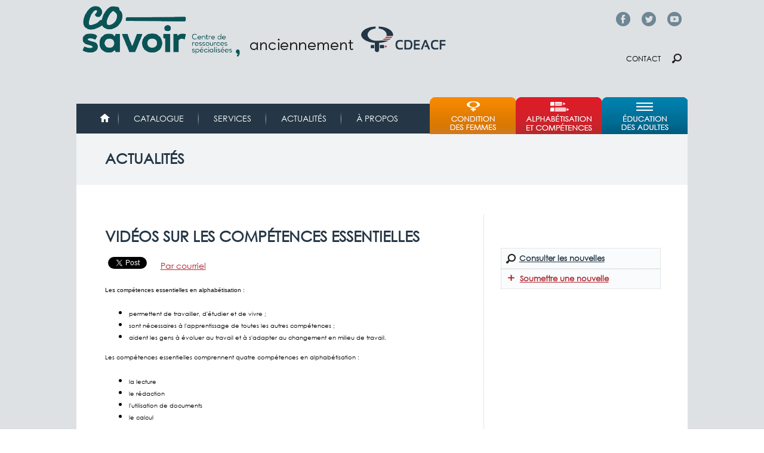

--- FILE ---
content_type: text/html; charset=utf-8
request_url: https://cdeacf.ca/actualite/2011/04/02/videos-competences-essentielles
body_size: 9057
content:
<!DOCTYPE html>
<!--[if lt IE 7]><html class="lt-ie9 lt-ie8 lt-ie7" lang="fr" dir="ltr"><![endif]-->
<!--[if IE 7]><html class="lt-ie9 lt-ie8" lang="fr" dir="ltr"><![endif]-->
<!--[if IE 8]><html class="lt-ie9" lang="fr" dir="ltr"><![endif]-->
<!--[if gt IE 8]><!--><html lang="fr" dir="ltr"><!--<![endif]-->
<head>
<link href='http://fonts.googleapis.com/css?family=Didact+Gothic' rel='stylesheet' type='text/css'>
<link href='https://fonts.googleapis.com/css?family=Muli' rel='stylesheet' type='text/css'>
<meta charset="utf-8" />
<link rel="shortcut icon" href="https://cdeacf.ca/sites/all/themes/custom/cdeacf2013/favicon.ico" type="image/vnd.microsoft.icon" />
<meta name="viewport" content="width=device-width, initial-scale=1" />
<meta name="description" content="Les compétences essentielles en alphabétisation : permettent de travailler, d&#039;étudier et de vivre ; sont nécessaires à l&#039;apprentissage de toutes les autres compétences ; aident les gens à évoluer au travail et à s&#039;adapter au changement en milieu de travail. Les compétences essentielles comprennent quatre compétences en alphabétisation : la lecture  le rédaction  l&#039;utilisation" />
<meta name="MobileOptimized" content="width" />
<meta name="HandheldFriendly" content="true" />
<meta name="apple-mobile-web-app-capable" content="yes" />
<meta name="generator" content="Drupal 7 (https://www.drupal.org)" />
<link rel="canonical" href="https://cdeacf.ca/actualite/2011/04/02/videos-competences-essentielles" />
<link rel="shortlink" href="https://cdeacf.ca/node/161825" />
<meta property="og:site_name" content="CDÉACF" />
<meta property="og:type" content="article" />
<meta property="og:url" content="https://cdeacf.ca/actualite/2011/04/02/videos-competences-essentielles" />
<meta property="og:title" content="Vidéos sur les compétences essentielles" />
<meta property="og:description" content="Les compétences essentielles en alphabétisation : permettent de travailler, d&#039;étudier et de vivre ; sont nécessaires à l&#039;apprentissage de toutes les autres compétences ; aident les gens à évoluer au travail et à s&#039;adapter au changement en milieu de travail. Les compétences essentielles comprennent quatre compétences en alphabétisation : la lecture  le rédaction  l&#039;utilisation de documents  le calcul  Et cinq autres compétences : l&#039;informatique  la capacité de raisonnement  la communication orale  le travail d&#039;équipe   la formation continue." />
<meta property="og:updated_time" content="2011-04-02T14:47:13-04:00" />
<meta property="article:published_time" content="2011-04-02T14:47:13-04:00" />
<meta property="article:modified_time" content="2011-04-02T14:47:13-04:00" />
<title>Vidéos sur les compétences essentielles | CDÉACF</title>
<style type="text/css" media="all">
@import url("https://cdeacf.ca/modules/system/system.base.css?t6pszj");
@import url("https://cdeacf.ca/modules/system/system.menus.css?t6pszj");
@import url("https://cdeacf.ca/modules/system/system.messages.css?t6pszj");
@import url("https://cdeacf.ca/modules/system/system.theme.css?t6pszj");
@import url("https://cdeacf.ca/sites/all/modules/contrib/blazy/css/blazy.css?t6pszj");
@import url("https://cdeacf.ca/sites/all/modules/contrib/blazy/css/components/blazy.filter.css?t6pszj");
@import url("https://cdeacf.ca/sites/all/modules/contrib/blazy/css/components/blazy.ratio.css?t6pszj");
@import url("https://cdeacf.ca/sites/all/modules/contrib/blazy/css/components/blazy.loading.css?t6pszj");
@import url("https://cdeacf.ca/modules/field/theme/field.css?t6pszj");
@import url("https://cdeacf.ca/modules/node/node.css?t6pszj");
@import url("https://cdeacf.ca/modules/search/search.css?t6pszj");
@import url("https://cdeacf.ca/modules/user/user.css?t6pszj");
@import url("https://cdeacf.ca/sites/all/modules/contrib/calendar/css/calendar_multiday.css?t6pszj");
@import url("https://cdeacf.ca/sites/all/modules/contrib/views/css/views.css?t6pszj");
@import url("https://cdeacf.ca/sites/all/modules/contrib/colorbox/styles/default/colorbox_style.css?t6pszj");
@import url("https://cdeacf.ca/sites/all/modules/contrib/ctools/css/ctools.css?t6pszj");
@import url("https://cdeacf.ca/sites/all/modules/contrib/lightbox2/css/lightbox.css?t6pszj");
@import url("https://cdeacf.ca/sites/all/modules/contrib/panels/css/panels.css?t6pszj");
@import url("https://cdeacf.ca/sites/all/modules/contrib/print/print_ui/css/print_ui.theme.css?t6pszj");
@import url("https://cdeacf.ca/sites/all/modules/contrib/responsive_menus/styles/meanMenu/meanmenu.min.css?t6pszj");
</style>
<style type="text/css" media="screen">
@import url("https://cdeacf.ca/sites/all/themes/contrib/adaptivetheme/at_core/css/at.layout.css?t6pszj");
@import url("https://cdeacf.ca/sites/all/themes/custom/cdeacf2013/css/global.base.css?t6pszj");
@import url("https://cdeacf.ca/sites/all/themes/custom/cdeacf2013/css/global.styles.css?t6pszj");
</style>
<style type="text/css" media="print">
@import url("https://cdeacf.ca/sites/all/themes/custom/cdeacf2013/css/print.css?t6pszj");
</style>
<link type="text/css" rel="stylesheet" href="https://cdeacf.ca/sites/default/files/adaptivetheme/cdeacf2013_files/cdeacf2013.responsive.layout.css?t6pszj" media="only screen" />
<link type="text/css" rel="stylesheet" href="https://cdeacf.ca/sites/all/themes/custom/cdeacf2013/css/responsive.custom.css?t6pszj" media="only screen" />
<link type="text/css" rel="stylesheet" href="https://cdeacf.ca/sites/all/themes/custom/cdeacf2013/css/responsive.smartphone.portrait.css?t6pszj" media="only screen and (max-width:318px)" />
<link type="text/css" rel="stylesheet" href="https://cdeacf.ca/sites/all/themes/custom/cdeacf2013/css/responsive.smartphone.landscape.css?t6pszj" media="only screen and (min-width:319px) and (max-width:480px)" />
<link type="text/css" rel="stylesheet" href="https://cdeacf.ca/sites/all/themes/custom/cdeacf2013/css/responsive.tablet.portrait.css?t6pszj" media="only screen and (min-width:481px) and (max-width:768px)" />
<link type="text/css" rel="stylesheet" href="https://cdeacf.ca/sites/all/themes/custom/cdeacf2013/css/responsive.tablet.landscape.css?t6pszj" media="only screen and (min-width:769px) and (max-width:1024px)" />
<link type="text/css" rel="stylesheet" href="https://cdeacf.ca/sites/all/themes/custom/cdeacf2013/css/responsive.desktop.css?t6pszj" media="only screen and (min-width:1025px)" />

<!--[if lt IE 9]>
<style type="text/css" media="screen">
@import url("https://cdeacf.ca/sites/default/files/adaptivetheme/cdeacf2013_files/cdeacf2013.lt-ie9.layout.css?t6pszj");
</style>
<![endif]-->

<!--[if (lt IE 9)&(!IEMobile 7)]>
<style type="text/css" media="screen">
@import url("https://cdeacf.ca/sites/all/themes/custom/cdeacf2013/css/lt-ie9.css?t6pszj");
</style>
<![endif]-->
<script type="text/javascript" src="//code.jquery.com/jquery-1.12.4.min.js"></script>
<script type="text/javascript">
<!--//--><![CDATA[//><!--
window.jQuery || document.write("<script src='/sites/all/modules/contrib/jquery_update/replace/jquery/1.12/jquery.min.js'>\x3C/script>")
//--><!]]>
</script>
<script type="text/javascript" src="https://cdeacf.ca/sites/default/files/js/js_EVUJldXhRN8CsTFnDjsLwb3q03qxvwM_ElRVMWbfwx4.js"></script>
<script type="text/javascript">
<!--//--><![CDATA[//><!--
(function(i,s,o,g,r,a,m){i["GoogleAnalyticsObject"]=r;i[r]=i[r]||function(){(i[r].q=i[r].q||[]).push(arguments)},i[r].l=1*new Date();a=s.createElement(o),m=s.getElementsByTagName(o)[0];a.async=1;a.src=g;m.parentNode.insertBefore(a,m)})(window,document,"script","https://www.google-analytics.com/analytics.js","ga");ga("create", "UA-6304655-3", {"cookieDomain":".cdeacf.ca"});ga("send", "pageview");
//--><!]]>
</script>
<script type="text/javascript" src="https://cdeacf.ca/sites/default/files/js/js_B3PXfnYw1576-8cw9Fgt3dWLgLZ_9tbyYbuaQSA_f5w.js"></script>
<script type="text/javascript">
<!--//--><![CDATA[//><!--
jQuery.extend(Drupal.settings, {"basePath":"\/","pathPrefix":"","setHasJsCookie":0,"ajaxPageState":{"theme":"cdeacf2013","theme_token":"VbpLvqgF4SwSJAdDubs9uY4FmbyQTzi86xKbAeS0fcg","js":{"sites\/all\/modules\/contrib\/lightbox2\/js\/lightbox.js":1,"\/\/code.jquery.com\/jquery-1.12.4.min.js":1,"0":1,"misc\/jquery-extend-3.4.0.js":1,"misc\/jquery-html-prefilter-3.5.0-backport.js":1,"misc\/jquery.once.js":1,"misc\/drupal.js":1,"sites\/all\/modules\/contrib\/jquery_update\/js\/jquery_browser.js":1,"sites\/all\/libraries\/blazy\/blazy.min.js":1,"sites\/all\/modules\/contrib\/blazy\/js\/dblazy.min.js":1,"sites\/all\/modules\/contrib\/blazy\/js\/bio.min.js":1,"sites\/all\/modules\/contrib\/blazy\/js\/bio.media.min.js":1,"sites\/all\/modules\/contrib\/blazy\/js\/blazy.load.min.js":1,"sites\/all\/modules\/contrib\/jquery_update\/replace\/ui\/external\/jquery.cookie.js":1,"sites\/all\/libraries\/jquery.placeholder\/jquery.placeholder.min.js":1,"misc\/form.js":1,"misc\/form-single-submit.js":1,"sites\/all\/modules\/contrib\/context_breakpoint\/context_breakpoint.js":1,"public:\/\/languages\/fr_--I62pjApNL7ldh-wN_46JezVjGYPAvZ4Act_aQyFvE.js":1,"sites\/all\/libraries\/colorbox\/jquery.colorbox-min.js":1,"sites\/all\/modules\/contrib\/colorbox\/js\/colorbox.js":1,"sites\/all\/modules\/contrib\/colorbox\/styles\/default\/colorbox_style.js":1,"sites\/all\/libraries\/jstorage\/jstorage.min.js":1,"sites\/all\/modules\/contrib\/responsive_menus\/styles\/meanMenu\/jquery.meanmenu.min.js":1,"sites\/all\/modules\/contrib\/responsive_menus\/styles\/meanMenu\/responsive_menus_mean_menu.js":1,"sites\/all\/modules\/contrib\/google_analytics\/googleanalytics.js":1,"1":1,"misc\/collapse.js":1,"sites\/all\/themes\/custom\/cdeacf2013\/scripts\/tweeter.js":1,"sites\/all\/themes\/custom\/cdeacf2013\/scripts\/resizeIframe.js":1,"sites\/all\/modules\/contrib\/field_group\/field_group.js":1,"sites\/all\/modules\/contrib\/jquery_placeholder\/jquery_placeholder_global.js":1},"css":{"modules\/system\/system.base.css":1,"modules\/system\/system.menus.css":1,"modules\/system\/system.messages.css":1,"modules\/system\/system.theme.css":1,"sites\/all\/modules\/contrib\/blazy\/css\/blazy.css":1,"sites\/all\/modules\/contrib\/blazy\/css\/components\/blazy.filter.css":1,"sites\/all\/modules\/contrib\/blazy\/css\/components\/blazy.ratio.css":1,"sites\/all\/modules\/contrib\/blazy\/css\/components\/blazy.loading.css":1,"modules\/field\/theme\/field.css":1,"modules\/node\/node.css":1,"modules\/search\/search.css":1,"modules\/user\/user.css":1,"sites\/all\/modules\/contrib\/calendar\/css\/calendar_multiday.css":1,"sites\/all\/modules\/contrib\/views\/css\/views.css":1,"sites\/all\/modules\/contrib\/colorbox\/styles\/default\/colorbox_style.css":1,"sites\/all\/modules\/contrib\/ctools\/css\/ctools.css":1,"sites\/all\/modules\/contrib\/lightbox2\/css\/lightbox.css":1,"sites\/all\/modules\/contrib\/panels\/css\/panels.css":1,"sites\/all\/modules\/contrib\/print\/print_ui\/css\/print_ui.theme.css":1,"sites\/all\/modules\/contrib\/responsive_menus\/styles\/meanMenu\/meanmenu.min.css":1,"sites\/all\/themes\/contrib\/adaptivetheme\/at_core\/css\/at.layout.css":1,"sites\/all\/themes\/custom\/cdeacf2013\/css\/global.base.css":1,"sites\/all\/themes\/custom\/cdeacf2013\/css\/global.styles.css":1,"sites\/all\/themes\/custom\/cdeacf2013\/css\/print.css":1,"public:\/\/adaptivetheme\/cdeacf2013_files\/cdeacf2013.responsive.layout.css":1,"sites\/all\/themes\/custom\/cdeacf2013\/css\/responsive.custom.css":1,"sites\/all\/themes\/custom\/cdeacf2013\/css\/responsive.smartphone.portrait.css":1,"sites\/all\/themes\/custom\/cdeacf2013\/css\/responsive.smartphone.landscape.css":1,"sites\/all\/themes\/custom\/cdeacf2013\/css\/responsive.tablet.portrait.css":1,"sites\/all\/themes\/custom\/cdeacf2013\/css\/responsive.tablet.landscape.css":1,"sites\/all\/themes\/custom\/cdeacf2013\/css\/responsive.desktop.css":1,"public:\/\/adaptivetheme\/cdeacf2013_files\/cdeacf2013.lt-ie9.layout.css":1,"sites\/all\/themes\/custom\/cdeacf2013\/css\/lt-ie9.css":1}},"colorbox":{"opacity":"0.85","current":"{current} of {total}","previous":"\u00ab Prev","next":"Next \u00bb","close":"Fermer","maxWidth":"98%","maxHeight":"98%","fixed":true,"mobiledetect":true,"mobiledevicewidth":"480px","file_public_path":"\/sites\/default\/files","specificPagesDefaultValue":"admin*\nimagebrowser*\nimg_assist*\nimce*\nnode\/add\/*\nnode\/*\/edit\nprint\/*\nprintpdf\/*\nsystem\/ajax\nsystem\/ajax\/*"},"context_breakpoint":{"settings":{"save_resolution":false,"breakpoints_in_url":false,"admin_disable_reload":false},"contexts":[],"is_admin":false},"lightbox2":{"rtl":"0","file_path":"\/(\\w\\w\/)public:\/","default_image":"\/sites\/all\/modules\/contrib\/lightbox2\/images\/brokenimage.jpg","border_size":10,"font_color":"000","box_color":"fff","top_position":"","overlay_opacity":"0.8","overlay_color":"000","disable_close_click":1,"resize_sequence":0,"resize_speed":400,"fade_in_speed":400,"slide_down_speed":600,"use_alt_layout":0,"disable_resize":0,"disable_zoom":0,"force_show_nav":0,"show_caption":1,"loop_items":0,"node_link_text":"Voir les d\u00e9tails de l\u0026#039;image","node_link_target":0,"image_count":"Image !current sur !total","video_count":"Vid\u00e9o !current sur !total","page_count":"Page !current sur !total","lite_press_x_close":"Appuyez sur \u003Ca href=\u0022#\u0022 onclick=\u0022hideLightbox(); return FALSE;\u0022\u003E\u003Ckbd\u003Ex\u003C\/kbd\u003E\u003C\/a\u003E pour fermer","download_link_text":"","enable_login":false,"enable_contact":false,"keys_close":"c x 27","keys_previous":"p 37","keys_next":"n 39","keys_zoom":"z","keys_play_pause":"32","display_image_size":"original","image_node_sizes":"()","trigger_lightbox_classes":"","trigger_lightbox_group_classes":"","trigger_slideshow_classes":"","trigger_lightframe_classes":"","trigger_lightframe_group_classes":"","custom_class_handler":0,"custom_trigger_classes":"","disable_for_gallery_lists":1,"disable_for_acidfree_gallery_lists":true,"enable_acidfree_videos":true,"slideshow_interval":5000,"slideshow_automatic_start":true,"slideshow_automatic_exit":true,"show_play_pause":true,"pause_on_next_click":false,"pause_on_previous_click":true,"loop_slides":false,"iframe_width":600,"iframe_height":400,"iframe_border":1,"enable_video":0,"useragent":"Mozilla\/5.0 (Macintosh; Intel Mac OS X 10_15_7) AppleWebKit\/537.36 (KHTML, like Gecko) Chrome\/131.0.0.0 Safari\/537.36; ClaudeBot\/1.0; +claudebot@anthropic.com)"},"better_exposed_filters":{"views":{"champs_bloc":{"displays":{"block_image_resume":{"filters":[]},"block_colon_droit":{"filters":[]}}}}},"responsive_menus":[{"selectors":"#block-system-main-menu","container":"body","trigger_txt":"\u003Cspan \/\u003E\u003Cspan \/\u003E\u003Cspan \/\u003E","close_txt":"X","close_size":"18px","position":"right","media_size":"480","show_children":"1","expand_children":"1","expand_txt":"+","contract_txt":"-","remove_attrs":"1","responsive_menus_style":"mean_menu"}],"googleanalytics":{"trackOutbound":1,"trackMailto":1,"trackDownload":1,"trackDownloadExtensions":"7z|aac|arc|arj|asf|asx|avi|bin|csv|doc(x|m)?|dot(x|m)?|exe|flv|gif|gz|gzip|hqx|jar|jpe?g|js|mp(2|3|4|e?g)|mov(ie)?|msi|msp|pdf|phps|png|ppt(x|m)?|pot(x|m)?|pps(x|m)?|ppam|sld(x|m)?|thmx|qtm?|ra(m|r)?|sea|sit|tar|tgz|torrent|txt|wav|wma|wmv|wpd|xls(x|m|b)?|xlt(x|m)|xlam|xml|z|zip","trackColorbox":1,"trackDomainMode":1},"urlIsAjaxTrusted":{"\/search\/node":true},"field_group":{"html-element":"full"},"adaptivetheme":{"cdeacf2013":{"layout_settings":{"bigscreen":"three-col-grail","tablet_landscape":"two-sidebars-right-stack","tablet_portrait":"two-sidebars-right-stack","smalltouch_landscape":"one-col-vert","smalltouch_portrait":"one-col-stack"},"media_query_settings":{"bigscreen":"only screen and (min-width:1025px)","tablet_landscape":"only screen and (min-width:769px) and (max-width:1024px)","tablet_portrait":"only screen and (min-width:481px) and (max-width:768px)","smalltouch_landscape":"only screen and (min-width:319px) and (max-width:480px)","smalltouch_portrait":"only screen and (max-width:318px)"}}},"blazy":{"loadInvisible":false,"offset":100,"saveViewportOffsetDelay":50,"validateDelay":25,"container":""},"blazyIo":{"enabled":false,"disconnect":false,"rootMargin":"0px","threshold":[0]}});
//--><!]]>
</script>
<script type="text/javascript">Drupal.behaviors.contextBreakpoint.preInit();</script>
<!--[if lt IE 9]>
<script src="https://cdeacf.ca/sites/all/themes/contrib/adaptivetheme/at_core/scripts/html5.js?t6pszj"></script>
<![endif]-->
</head>
<body class="html not-front not-logged-in one-sidebar sidebar-second page-node page-node- page-node-161825 node-type-actualite site-name-hidden atr-7.x-3.x atv-7.x-3.1 lang-fr site-name-cdéacf section-actualite">
  <div id="skip-link" class="nocontent">
    <a href="#main-content" class="element-invisible element-focusable">Aller au contenu principal</a>
  </div>
    <div id="page-wrapper">
  <div id="page" class="container page">

    <!-- !Leaderboard Region -->
    <div class="region region-leaderboard"><div class="region-inner clearfix"><div id="block-block-64" class="block block-block no-title odd first last block-count-1 block-region-leaderboard block-64" ><div class="block-inner clearfix">  
  
  <div class="block-content content"><p><span class="facebook-top"><a href="https://www.facebook.com/co.savoir/" target="_blank">Facebook</a></span> <span class="twitter-top"><a href="https://twitter.com/co_savoir" target="_blank">Twitter</a></span> <span class="youtube-top"><a href="https://www.youtube.com/cdeacfofficiel" target="_blank">YouTube</a></span></p>
</div>
  </div></div></div></div>
    <header id="header" class="clearfix" role="banner">

              <!-- !Branding -->
        <div id="branding" class="branding-elements clearfix">

                      <div id="logo">
              <a href="/"><img class="site-logo" src="https://cdeacf.ca/sites/default/files/logo_cosavoir_entete.png" alt="CDÉACF" /></a>            </div>
          
                      <!-- !Site name and Slogan -->
            <div class="element-invisible h-group" id="name-and-slogan">

                              <h1 class="element-invisible" id="site-name"><a href="/" title="Page d&#039;accueil">CDÉACF</a></h1>
              
              
            </div>
          
        </div>
      
      <!-- !Header Region -->
      <div class="region region-header"><div class="region-inner clearfix"><div id="block-block-65" class="block block-block no-title odd first last block-count-2 block-region-header block-65" ><div class="block-inner clearfix">  
  
  <div class="block-content content"><p><span class="contact"><a href="/contact">Contact</a></span> <span class="chercher"><a href="/recherches">Chercher</a></span></p>
</div>
  </div></div></div></div>
    </header>

    <!-- !Navigation -->
    <div id="menu-bar" class="nav clearfix"><nav id="block-system-main-menu" class="block block-system block-menu menu-wrapper menu-bar-wrapper clearfix odd first block-count-3 block-region-menu-bar block-main-menu"  role="navigation">  
      <h2 class="element-invisible block-title">Menu principal</h2>
  
  <ul class="menu clearfix"><li class="first leaf menu-depth-1 menu-item-4695"><a href="/accueil">Accueil</a></li><li class="leaf menu-depth-1 menu-item-61684"><a href="https://biblio.co-savoir.ca" title="">Catalogue</a></li><li class="collapsed menu-depth-1 menu-item-61990"><a href="/services">Services</a></li><li class="leaf menu-depth-1 menu-item-6408"><a href="/actualites" title="">Actualités</a></li><li class="last collapsed menu-depth-1 menu-item-61686"><a href="/apropos">À propos</a></li></ul>
  </nav><nav id="block-menu-menu-menu-thematique" class="block block-menu menu-wrapper menu-bar-wrapper clearfix even last block-count-4 block-region-menu-bar block-menu-menu-thematique"  role="navigation">  
      <h2 class="element-invisible block-title">Menu thématique</h2>
  
  <ul class="menu clearfix"><li class="first leaf menu-depth-1 menu-item-8663"><a href="/femmes" title="">Condition des femmes</a></li><li class="leaf menu-depth-1 menu-item-60764"><a href="/ace" title="">Alphabétisation et compétences</a></li><li class="last leaf menu-depth-1 menu-item-8798"><a href="/efa" title="">Éducation et formation des adultes</a></li></ul>
  </nav></div>        
    <!-- !Breadcrumbs -->
    
    <!-- !Messages and Help -->
        
    <!-- !Secondary Content Region -->
    <div class="region region-secondary-content"><div class="region-inner clearfix"><div id="block-block-67" class="block block-block no-title odd first last block-count-5 block-region-secondary-content block-67" ><div class="block-inner clearfix">  
  
  <div class="block-content content"><div class="banner-title" id="banner-services"><a href="/actualites">Actualités</a></div>
</div>
  </div></div></div></div>
    <div id="columns" class="columns clearfix">
      <main id="content-column" class="content-column" role="main">
        <div class="content-inner">

          <!-- !Highlighted region -->
          
          <section id="main-content">

            
            <!-- !Main Content Header -->
                          <header id="main-content-header" class="clearfix">

                                  <h1 id="page-title">
                    Vidéos sur les compétences essentielles                  </h1>
                
                
              </header>
            
            <!-- !Main Content -->
                          <div id="content" class="region">
                <div id="block-system-main" class="block block-system no-title odd first last block-count-6 block-region-content block-main" >  
  
  <article id="node-161825" class="node node-actualite article odd node-full clearfix" role="article">
  
  
  
  <div class="node-content">
    <div class="field field-name-title-field field-type-text field-label-hidden view-mode-full"><div class="field-items"><div class="field-item even"><h1>Vidéos sur les compétences essentielles</h1>
</div></div></div><div class="field field-name-field-social-widgets field-type-computed field-label-hidden view-mode-full"><div class="field-items"><div class="field-item even"><!-- facebook -->
<div id="fb-root"></div>
<script>(function(d, s, id) {
  var js, fjs = d.getElementsByTagName(s)[0];
  if (d.getElementById(id)) return;
  js = d.createElement(s); js.id = id;
  js.src = "//connect.facebook.net/fr_FR/sdk.js#xfbml=1&version=v2.0";
  fjs.parentNode.insertBefore(js, fjs);
}(document, 'script', 'facebook-jssdk'));</script>
<div style="float:left; margin-right:5px;" class="fb-share-button" data-type="button"></div>

<!-- twitter -->
<div style="display: inline;" class="twitter-wrapper"><a href="https://twitter.com/share" class="twitter-share-button" data-via="netfemmes" data-lang="fr" data-count="none" data-dnt="true">Tweeter</a></div>
<script>!function(d,s,id){var js,fjs=d.getElementsByTagName(s)[0],p=/^http:/.test(d.location)?'http':'https';if(!d.getElementById(id)){js=d.createElement(s);js.id=id;js.src=p+'://platform.twitter.com/widgets.js';fjs.parentNode.insertBefore(js,fjs);}}(document, 'script', 'twitter-wjs');</script>

<!-- google plus -->
<div style="display: inline; margin-right: 5px" class="g-plus" data-action="share" data-annotation="none"></div>
<script type="text/javascript">
  window.___gcfg = {lang: 'fr-CA'};
  (function() {
    var po = document.createElement('script'); po.type = 'text/javascript'; po.async = true;
    po.src = 'https://apis.google.com/js/platform.js';
    var s = document.getElementsByTagName('script')[0]; s.parentNode.insertBefore(po, s);
  })();
</script><!-- email -->
<div style="display: inline;" class="printmail-wrapper"><span class="print_mail"><a href="/printmail/161825" title="Envoyer cette page par courriel." class="print-mail" rel="nofollow">Par courriel</a></span></div></div></div></div><div class="field field-name-body field-type-text-with-summary field-label-hidden view-mode-full"><div class="field-items"><div class="field-item even"><p><span style="font-size: 13px;">
<p style="font-family: Verdana, Arial, Helvetica, sans-serif; font-size: 13px;"><span style="font-size: 10px;">Les compétences essentielles en alphabétisation :</span></p>
<ul><li><span style="font-size: x-small;"><span style="font-size: 10px;">permettent de travailler, d'étudier et de vivre ;</span></span></li>
<li><span style="font-size: x-small;"><span style="font-size: 10px;">sont nécessaires à l'apprentissage de toutes les autres compétences ;</span></span></li>
<li><span style="font-size: x-small;"><span style="font-size: 10px;">aident les gens à évoluer au travail et à s'adapter au changement en milieu de travail.</span></span></li>
</ul><p><span style="font-size: 10px;">Les compétences essentielles comprennent quatre compétences en alphabétisation :</span></p>
<ul><li><span style="font-size: 10px;">la lecture </span></li>
<li><span style="font-size: 10px;">le rédaction </span></li>
<li><span style="font-size: 10px;">l'utilisation de documents </span></li>
<li><span style="font-size: 10px;">le calcul </span></li>
</ul><p><span style="font-size: 10px;">Et cinq autres compétences :</span></p>
<ul><li><span style="font-size: 10px;">l'informatique </span></li>
<li><span style="font-size: 10px;">la capacité de raisonnement </span></li>
<li><span style="font-size: 10px;">la communication orale </span></li>
<li><span style="font-size: 10px;">le travail d'équipe  </span></li>
<li><span style="font-size: 10px;">la formation continue.</span></li>
</ul><p><span style="font-size: 10px;">Ressources humaines et Développement des compétences Canada ont réalisé des vidéos qui donnent plus de détail sur la façon dont les compétences essentielles sont utilisées au travail. Les vidéos décrivent les compétences clés essentielles nécessaires dans tous les emplois offerts au Canada et fournissent des exemples de l'importance de ces compétences en milieu de travail.</span></p>
<p style="font-family: Verdana, Arial, Helvetica, sans-serif; font-size: 13px;"><span style="font-size: 10px;">-&gt; <a href="http://www.hrsdc.gc.ca/fra/competence/ACE/videos/videos.shtml"><strong>Accédez aux vidéos</strong></a></span></p>
</span></p>
<p><sub>[Source : <a href="http://www.hrsdc.gc.ca/fra/competence/ACE/index.shtml">http://www.hrsdc.gc.ca/fra/competence/ACE/index.shtml</a>]</sub></p></div></div></div>  </div>

  
  
  </article>

  </div>              </div>
            
            <!-- !Feed Icons -->
            
            
          </section><!-- /end #main-content -->

          <!-- !Content Aside Region-->
          
        </div><!-- /end .content-inner -->
      </main><!-- /end #content-column -->

      <!-- !Sidebar Regions -->
            <div class="region region-sidebar-second sidebar"><div class="region-inner clearfix"><div id="block-views-champs-bloc-block-image-resume" class="block block-views no-title odd first block-count-7 block-region-sidebar-second block-champs-bloc-block-image-resume" ><div class="block-inner clearfix">  
  
  <div class="block-content content"><div class="view view-champs-bloc view-id-champs_bloc view-display-id-block_image_resume view-dom-id-519446c2d9bb09a2896ab2403edffedf">
        
  
  
      <div class="view-content">
        <div class="views-row views-row-1 views-row-odd views-row-first views-row-last">
      
  <div class="views-field views-field-field-image-resume">        <div class="field-content"></div>  </div>  </div>
    </div>
  
  
  
  
  
  
</div></div>
  </div></div><div id="block-views-champs-bloc-block-colon-droit" class="block block-views no-title even block-count-8 block-region-sidebar-second block-champs-bloc-block-colon-droit" ><div class="block-inner clearfix">  
  
  <div class="block-content content"><div class="view view-champs-bloc view-id-champs_bloc view-display-id-block_colon_droit view-dom-id-6e06be66b9c2453c10a1604536f5d601">
        
  
  
      <div class="view-content">
        <div class="views-row views-row-1 views-row-odd views-row-first views-row-last">
      
  <div class="views-field views-field-field-colon-droite">        <div class="field-content"></div>  </div>  </div>
    </div>
  
  
  
  
  
  
</div></div>
  </div></div><div id="block-block-71" class="block block-block no-title odd last block-count-9 block-region-sidebar-second block-71" ><div class="block-inner clearfix">  
  
  <div class="block-content content"><div class="panel-pane buttons" style="width:266px">
	<ul><li><a class="chercher" href="/recherches?f[0]=type%3Aactualite" style="width:226px">Consulter les nouvelles</a></li>
		<li><a class="soumettre" href="/node/add/actualite" style="width:246px">Soumettre une nouvelle</a></li>
	</ul></div>
<p> </p>
</div>
  </div></div></div></div>
    </div><!-- /end #columns -->

    <!-- !Tertiary Content Region -->
    
  </div>
</div>

<!-- !Footer -->
 <footer id="footer" class="clearfix" role="contentinfo">
    <div class="region region-footer"><div class="region-inner clearfix"><div id="block-block-2" class="block block-block no-title odd first last block-count-10 block-region-footer block-2" ><div class="block-inner clearfix">  
  
  <div class="block-content content"><div style="display:inline-block;float:left;"><img alt="Logo du CDEACF" src="/sites/default/files/editor/logo_cosavoir_pied.png" style="width: 234px; height: 105px;" /></div>
<div id="footer-image">La référence francophone pour trouver, s'outiller, partager</div>
<div id="footer-info">
	<ul><li><a href="/emplois">Babillard d'emploi</a></li>
		<li><a href="/contact">Contact</a></li>
		<li><a href="/foire-aux-questions">Questions fréquentes</a></li>
		<li><a href="/conditions-utilisation">Conditions d'utilisation</a></li>
		<li><a href="https://cdeacf.ca/page/politique-confidentialite">Politique de confidentialité</a></li>
		<li><a href="/sitemap">Plan du site</a></li>
	</ul></div>
<div id="footer-sociaux">
	<div style="font-weight: bold">SUIVEZ-NOUS</div>
	<div id="footer-sociaux-left">
		<div id="footer-Facebook"><span class="icone"> </span><a href="https://www.facebook.com/co.savoir" target="_blank">Facebook</a></div>
		<div id="footer-Twitt"><span class="icone"> </span><a href="https://twitter.com/co_savoir" target="_blank">Twitter</a></div>
		<div id="footer-Youtube"><span class="icone"> </span><a href="http://www.youtube.com/CDEACFOfficiel" target="_blank">Youtube</a></div>
	</div>
	<div id="footer-sociaux-right">
		<div id="footer-Rss"><span class="icone"> </span><a href="http://cdeacf.ca/rss">RSS</a></div>
	</div>
</div>
<p> </p>
</div>
  </div></div></div></div>     </footer>

  <div class="footer-bottom">
    <div class="region region-footer-bottom"><div class="region-inner clearfix"><div id="block-block-63" class="block block-block no-title odd first last block-count-11 block-region-footer-bottom block-63" ><div class="block-inner clearfix">  
  
  <div class="block-content content"><div id="footer-bottom">
	<div id="footer-quebec-image">&nbsp;</div>
	<div id="footer-quebec-text">Ce site est financé en partie par le Gouvernement du Québec par le biais de la Direction éducation des adultes et formation continue.</div>
	<div class="Footer-Drupal">Site <a href="http://www.drupal.org">Drupal</a> réalisé avec la collaboration de <a href="http://www.koumbit.org">Koumbit.org</a></div>
</div>
<script>
'use strict';
function r(f){/in/.test(document.readyState)?setTimeout('r('+f+')',9):f()}
r(function(){
    if (!document.getElementsByClassName) {
        // IE8 support
        var getElementsByClassName = function(node, classname) {
            var a = [];
            var re = new RegExp('(^| )'+classname+'( |$)');
            var els = node.getElementsByTagName("*");
            for(var i=0,j=els.length; i<j; i++)
                if(re.test(els[i].className))a.push(els[i]);
            return a;
        }
        var videos = getElementsByClassName(document.body,"youtube");
    } else {
        var videos = document.getElementsByClassName("youtube");
    }

    var nb_videos = videos.length;
    for (var i=0; i<nb_videos; i++) {
        // Based on the YouTube ID, we can easily find the thumbnail image
        videos[i].style.backgroundImage = 'url(http://i.ytimg.com/vi/' + videos[i].id + '/sddefault.jpg)';

        // Overlay the Play icon to make it look like a video player
        var play = document.createElement("div");
        play.setAttribute("class","play");
        videos[i].appendChild(play);

        videos[i].onclick = function() {
            // Create an iFrame with autoplay set to true
            var iframe = document.createElement("iframe");
            var iframe_url = "https://www.youtube.com/embed/" + this.id + "?autoplay=1&autohide=1";
            if (this.getAttribute("data-params")) iframe_url+='&'+this.getAttribute("data-params");
            iframe.setAttribute("src",iframe_url);
            iframe.setAttribute("frameborder",'0');

            // The height and width of the iFrame should be the same as parent
            iframe.style.width  = this.style.width;
            iframe.style.height = this.style.height;

            // Replace the YouTube thumbnail with YouTube Player
            this.parentNode.replaceChild(iframe, this);
        }
    }
});
 </script></div>
  </div></div></div></div>  </div>
  <script type="text/javascript" src="https://cdeacf.ca/sites/default/files/js/js_ZdKxSuA1fkezsVufHEcECTJtAPQUeXSaKnIW9V_kdiM.js"></script>
</body>
</html>


--- FILE ---
content_type: text/html; charset=utf-8
request_url: https://cdeacf.ca/actualite/2011/04/02/videos-competences-essentielles
body_size: 9057
content:
<!DOCTYPE html>
<!--[if lt IE 7]><html class="lt-ie9 lt-ie8 lt-ie7" lang="fr" dir="ltr"><![endif]-->
<!--[if IE 7]><html class="lt-ie9 lt-ie8" lang="fr" dir="ltr"><![endif]-->
<!--[if IE 8]><html class="lt-ie9" lang="fr" dir="ltr"><![endif]-->
<!--[if gt IE 8]><!--><html lang="fr" dir="ltr"><!--<![endif]-->
<head>
<link href='http://fonts.googleapis.com/css?family=Didact+Gothic' rel='stylesheet' type='text/css'>
<link href='https://fonts.googleapis.com/css?family=Muli' rel='stylesheet' type='text/css'>
<meta charset="utf-8" />
<link rel="shortcut icon" href="https://cdeacf.ca/sites/all/themes/custom/cdeacf2013/favicon.ico" type="image/vnd.microsoft.icon" />
<meta name="viewport" content="width=device-width, initial-scale=1" />
<meta name="description" content="Les compétences essentielles en alphabétisation : permettent de travailler, d&#039;étudier et de vivre ; sont nécessaires à l&#039;apprentissage de toutes les autres compétences ; aident les gens à évoluer au travail et à s&#039;adapter au changement en milieu de travail. Les compétences essentielles comprennent quatre compétences en alphabétisation : la lecture  le rédaction  l&#039;utilisation" />
<meta name="MobileOptimized" content="width" />
<meta name="HandheldFriendly" content="true" />
<meta name="apple-mobile-web-app-capable" content="yes" />
<meta name="generator" content="Drupal 7 (https://www.drupal.org)" />
<link rel="canonical" href="https://cdeacf.ca/actualite/2011/04/02/videos-competences-essentielles" />
<link rel="shortlink" href="https://cdeacf.ca/node/161825" />
<meta property="og:site_name" content="CDÉACF" />
<meta property="og:type" content="article" />
<meta property="og:url" content="https://cdeacf.ca/actualite/2011/04/02/videos-competences-essentielles" />
<meta property="og:title" content="Vidéos sur les compétences essentielles" />
<meta property="og:description" content="Les compétences essentielles en alphabétisation : permettent de travailler, d&#039;étudier et de vivre ; sont nécessaires à l&#039;apprentissage de toutes les autres compétences ; aident les gens à évoluer au travail et à s&#039;adapter au changement en milieu de travail. Les compétences essentielles comprennent quatre compétences en alphabétisation : la lecture  le rédaction  l&#039;utilisation de documents  le calcul  Et cinq autres compétences : l&#039;informatique  la capacité de raisonnement  la communication orale  le travail d&#039;équipe   la formation continue." />
<meta property="og:updated_time" content="2011-04-02T14:47:13-04:00" />
<meta property="article:published_time" content="2011-04-02T14:47:13-04:00" />
<meta property="article:modified_time" content="2011-04-02T14:47:13-04:00" />
<title>Vidéos sur les compétences essentielles | CDÉACF</title>
<style type="text/css" media="all">
@import url("https://cdeacf.ca/modules/system/system.base.css?t6pszj");
@import url("https://cdeacf.ca/modules/system/system.menus.css?t6pszj");
@import url("https://cdeacf.ca/modules/system/system.messages.css?t6pszj");
@import url("https://cdeacf.ca/modules/system/system.theme.css?t6pszj");
@import url("https://cdeacf.ca/sites/all/modules/contrib/blazy/css/blazy.css?t6pszj");
@import url("https://cdeacf.ca/sites/all/modules/contrib/blazy/css/components/blazy.filter.css?t6pszj");
@import url("https://cdeacf.ca/sites/all/modules/contrib/blazy/css/components/blazy.ratio.css?t6pszj");
@import url("https://cdeacf.ca/sites/all/modules/contrib/blazy/css/components/blazy.loading.css?t6pszj");
@import url("https://cdeacf.ca/modules/field/theme/field.css?t6pszj");
@import url("https://cdeacf.ca/modules/node/node.css?t6pszj");
@import url("https://cdeacf.ca/modules/search/search.css?t6pszj");
@import url("https://cdeacf.ca/modules/user/user.css?t6pszj");
@import url("https://cdeacf.ca/sites/all/modules/contrib/calendar/css/calendar_multiday.css?t6pszj");
@import url("https://cdeacf.ca/sites/all/modules/contrib/views/css/views.css?t6pszj");
@import url("https://cdeacf.ca/sites/all/modules/contrib/colorbox/styles/default/colorbox_style.css?t6pszj");
@import url("https://cdeacf.ca/sites/all/modules/contrib/ctools/css/ctools.css?t6pszj");
@import url("https://cdeacf.ca/sites/all/modules/contrib/lightbox2/css/lightbox.css?t6pszj");
@import url("https://cdeacf.ca/sites/all/modules/contrib/panels/css/panels.css?t6pszj");
@import url("https://cdeacf.ca/sites/all/modules/contrib/print/print_ui/css/print_ui.theme.css?t6pszj");
@import url("https://cdeacf.ca/sites/all/modules/contrib/responsive_menus/styles/meanMenu/meanmenu.min.css?t6pszj");
</style>
<style type="text/css" media="screen">
@import url("https://cdeacf.ca/sites/all/themes/contrib/adaptivetheme/at_core/css/at.layout.css?t6pszj");
@import url("https://cdeacf.ca/sites/all/themes/custom/cdeacf2013/css/global.base.css?t6pszj");
@import url("https://cdeacf.ca/sites/all/themes/custom/cdeacf2013/css/global.styles.css?t6pszj");
</style>
<style type="text/css" media="print">
@import url("https://cdeacf.ca/sites/all/themes/custom/cdeacf2013/css/print.css?t6pszj");
</style>
<link type="text/css" rel="stylesheet" href="https://cdeacf.ca/sites/default/files/adaptivetheme/cdeacf2013_files/cdeacf2013.responsive.layout.css?t6pszj" media="only screen" />
<link type="text/css" rel="stylesheet" href="https://cdeacf.ca/sites/all/themes/custom/cdeacf2013/css/responsive.custom.css?t6pszj" media="only screen" />
<link type="text/css" rel="stylesheet" href="https://cdeacf.ca/sites/all/themes/custom/cdeacf2013/css/responsive.smartphone.portrait.css?t6pszj" media="only screen and (max-width:318px)" />
<link type="text/css" rel="stylesheet" href="https://cdeacf.ca/sites/all/themes/custom/cdeacf2013/css/responsive.smartphone.landscape.css?t6pszj" media="only screen and (min-width:319px) and (max-width:480px)" />
<link type="text/css" rel="stylesheet" href="https://cdeacf.ca/sites/all/themes/custom/cdeacf2013/css/responsive.tablet.portrait.css?t6pszj" media="only screen and (min-width:481px) and (max-width:768px)" />
<link type="text/css" rel="stylesheet" href="https://cdeacf.ca/sites/all/themes/custom/cdeacf2013/css/responsive.tablet.landscape.css?t6pszj" media="only screen and (min-width:769px) and (max-width:1024px)" />
<link type="text/css" rel="stylesheet" href="https://cdeacf.ca/sites/all/themes/custom/cdeacf2013/css/responsive.desktop.css?t6pszj" media="only screen and (min-width:1025px)" />

<!--[if lt IE 9]>
<style type="text/css" media="screen">
@import url("https://cdeacf.ca/sites/default/files/adaptivetheme/cdeacf2013_files/cdeacf2013.lt-ie9.layout.css?t6pszj");
</style>
<![endif]-->

<!--[if (lt IE 9)&(!IEMobile 7)]>
<style type="text/css" media="screen">
@import url("https://cdeacf.ca/sites/all/themes/custom/cdeacf2013/css/lt-ie9.css?t6pszj");
</style>
<![endif]-->
<script type="text/javascript" src="//code.jquery.com/jquery-1.12.4.min.js"></script>
<script type="text/javascript">
<!--//--><![CDATA[//><!--
window.jQuery || document.write("<script src='/sites/all/modules/contrib/jquery_update/replace/jquery/1.12/jquery.min.js'>\x3C/script>")
//--><!]]>
</script>
<script type="text/javascript" src="https://cdeacf.ca/sites/default/files/js/js_EVUJldXhRN8CsTFnDjsLwb3q03qxvwM_ElRVMWbfwx4.js"></script>
<script type="text/javascript">
<!--//--><![CDATA[//><!--
(function(i,s,o,g,r,a,m){i["GoogleAnalyticsObject"]=r;i[r]=i[r]||function(){(i[r].q=i[r].q||[]).push(arguments)},i[r].l=1*new Date();a=s.createElement(o),m=s.getElementsByTagName(o)[0];a.async=1;a.src=g;m.parentNode.insertBefore(a,m)})(window,document,"script","https://www.google-analytics.com/analytics.js","ga");ga("create", "UA-6304655-3", {"cookieDomain":".cdeacf.ca"});ga("send", "pageview");
//--><!]]>
</script>
<script type="text/javascript" src="https://cdeacf.ca/sites/default/files/js/js_B3PXfnYw1576-8cw9Fgt3dWLgLZ_9tbyYbuaQSA_f5w.js"></script>
<script type="text/javascript">
<!--//--><![CDATA[//><!--
jQuery.extend(Drupal.settings, {"basePath":"\/","pathPrefix":"","setHasJsCookie":0,"ajaxPageState":{"theme":"cdeacf2013","theme_token":"KpEl0NX9NX_T7vAILb_QbTNfnNRz7ubx8IbvEHgtMR8","js":{"sites\/all\/modules\/contrib\/lightbox2\/js\/lightbox.js":1,"\/\/code.jquery.com\/jquery-1.12.4.min.js":1,"0":1,"misc\/jquery-extend-3.4.0.js":1,"misc\/jquery-html-prefilter-3.5.0-backport.js":1,"misc\/jquery.once.js":1,"misc\/drupal.js":1,"sites\/all\/modules\/contrib\/jquery_update\/js\/jquery_browser.js":1,"sites\/all\/libraries\/blazy\/blazy.min.js":1,"sites\/all\/modules\/contrib\/blazy\/js\/dblazy.min.js":1,"sites\/all\/modules\/contrib\/blazy\/js\/bio.min.js":1,"sites\/all\/modules\/contrib\/blazy\/js\/bio.media.min.js":1,"sites\/all\/modules\/contrib\/blazy\/js\/blazy.load.min.js":1,"sites\/all\/modules\/contrib\/jquery_update\/replace\/ui\/external\/jquery.cookie.js":1,"sites\/all\/libraries\/jquery.placeholder\/jquery.placeholder.min.js":1,"misc\/form.js":1,"misc\/form-single-submit.js":1,"sites\/all\/modules\/contrib\/context_breakpoint\/context_breakpoint.js":1,"public:\/\/languages\/fr_--I62pjApNL7ldh-wN_46JezVjGYPAvZ4Act_aQyFvE.js":1,"sites\/all\/libraries\/colorbox\/jquery.colorbox-min.js":1,"sites\/all\/modules\/contrib\/colorbox\/js\/colorbox.js":1,"sites\/all\/modules\/contrib\/colorbox\/styles\/default\/colorbox_style.js":1,"sites\/all\/libraries\/jstorage\/jstorage.min.js":1,"sites\/all\/modules\/contrib\/responsive_menus\/styles\/meanMenu\/jquery.meanmenu.min.js":1,"sites\/all\/modules\/contrib\/responsive_menus\/styles\/meanMenu\/responsive_menus_mean_menu.js":1,"sites\/all\/modules\/contrib\/google_analytics\/googleanalytics.js":1,"1":1,"misc\/collapse.js":1,"sites\/all\/themes\/custom\/cdeacf2013\/scripts\/tweeter.js":1,"sites\/all\/themes\/custom\/cdeacf2013\/scripts\/resizeIframe.js":1,"sites\/all\/modules\/contrib\/field_group\/field_group.js":1,"sites\/all\/modules\/contrib\/jquery_placeholder\/jquery_placeholder_global.js":1},"css":{"modules\/system\/system.base.css":1,"modules\/system\/system.menus.css":1,"modules\/system\/system.messages.css":1,"modules\/system\/system.theme.css":1,"sites\/all\/modules\/contrib\/blazy\/css\/blazy.css":1,"sites\/all\/modules\/contrib\/blazy\/css\/components\/blazy.filter.css":1,"sites\/all\/modules\/contrib\/blazy\/css\/components\/blazy.ratio.css":1,"sites\/all\/modules\/contrib\/blazy\/css\/components\/blazy.loading.css":1,"modules\/field\/theme\/field.css":1,"modules\/node\/node.css":1,"modules\/search\/search.css":1,"modules\/user\/user.css":1,"sites\/all\/modules\/contrib\/calendar\/css\/calendar_multiday.css":1,"sites\/all\/modules\/contrib\/views\/css\/views.css":1,"sites\/all\/modules\/contrib\/colorbox\/styles\/default\/colorbox_style.css":1,"sites\/all\/modules\/contrib\/ctools\/css\/ctools.css":1,"sites\/all\/modules\/contrib\/lightbox2\/css\/lightbox.css":1,"sites\/all\/modules\/contrib\/panels\/css\/panels.css":1,"sites\/all\/modules\/contrib\/print\/print_ui\/css\/print_ui.theme.css":1,"sites\/all\/modules\/contrib\/responsive_menus\/styles\/meanMenu\/meanmenu.min.css":1,"sites\/all\/themes\/contrib\/adaptivetheme\/at_core\/css\/at.layout.css":1,"sites\/all\/themes\/custom\/cdeacf2013\/css\/global.base.css":1,"sites\/all\/themes\/custom\/cdeacf2013\/css\/global.styles.css":1,"sites\/all\/themes\/custom\/cdeacf2013\/css\/print.css":1,"public:\/\/adaptivetheme\/cdeacf2013_files\/cdeacf2013.responsive.layout.css":1,"sites\/all\/themes\/custom\/cdeacf2013\/css\/responsive.custom.css":1,"sites\/all\/themes\/custom\/cdeacf2013\/css\/responsive.smartphone.portrait.css":1,"sites\/all\/themes\/custom\/cdeacf2013\/css\/responsive.smartphone.landscape.css":1,"sites\/all\/themes\/custom\/cdeacf2013\/css\/responsive.tablet.portrait.css":1,"sites\/all\/themes\/custom\/cdeacf2013\/css\/responsive.tablet.landscape.css":1,"sites\/all\/themes\/custom\/cdeacf2013\/css\/responsive.desktop.css":1,"public:\/\/adaptivetheme\/cdeacf2013_files\/cdeacf2013.lt-ie9.layout.css":1,"sites\/all\/themes\/custom\/cdeacf2013\/css\/lt-ie9.css":1}},"colorbox":{"opacity":"0.85","current":"{current} of {total}","previous":"\u00ab Prev","next":"Next \u00bb","close":"Fermer","maxWidth":"98%","maxHeight":"98%","fixed":true,"mobiledetect":true,"mobiledevicewidth":"480px","file_public_path":"\/sites\/default\/files","specificPagesDefaultValue":"admin*\nimagebrowser*\nimg_assist*\nimce*\nnode\/add\/*\nnode\/*\/edit\nprint\/*\nprintpdf\/*\nsystem\/ajax\nsystem\/ajax\/*"},"context_breakpoint":{"settings":{"save_resolution":false,"breakpoints_in_url":false,"admin_disable_reload":false},"contexts":[],"is_admin":false},"lightbox2":{"rtl":"0","file_path":"\/(\\w\\w\/)public:\/","default_image":"\/sites\/all\/modules\/contrib\/lightbox2\/images\/brokenimage.jpg","border_size":10,"font_color":"000","box_color":"fff","top_position":"","overlay_opacity":"0.8","overlay_color":"000","disable_close_click":1,"resize_sequence":0,"resize_speed":400,"fade_in_speed":400,"slide_down_speed":600,"use_alt_layout":0,"disable_resize":0,"disable_zoom":0,"force_show_nav":0,"show_caption":1,"loop_items":0,"node_link_text":"Voir les d\u00e9tails de l\u0026#039;image","node_link_target":0,"image_count":"Image !current sur !total","video_count":"Vid\u00e9o !current sur !total","page_count":"Page !current sur !total","lite_press_x_close":"Appuyez sur \u003Ca href=\u0022#\u0022 onclick=\u0022hideLightbox(); return FALSE;\u0022\u003E\u003Ckbd\u003Ex\u003C\/kbd\u003E\u003C\/a\u003E pour fermer","download_link_text":"","enable_login":false,"enable_contact":false,"keys_close":"c x 27","keys_previous":"p 37","keys_next":"n 39","keys_zoom":"z","keys_play_pause":"32","display_image_size":"original","image_node_sizes":"()","trigger_lightbox_classes":"","trigger_lightbox_group_classes":"","trigger_slideshow_classes":"","trigger_lightframe_classes":"","trigger_lightframe_group_classes":"","custom_class_handler":0,"custom_trigger_classes":"","disable_for_gallery_lists":1,"disable_for_acidfree_gallery_lists":true,"enable_acidfree_videos":true,"slideshow_interval":5000,"slideshow_automatic_start":true,"slideshow_automatic_exit":true,"show_play_pause":true,"pause_on_next_click":false,"pause_on_previous_click":true,"loop_slides":false,"iframe_width":600,"iframe_height":400,"iframe_border":1,"enable_video":0,"useragent":"Mozilla\/5.0 (Macintosh; Intel Mac OS X 10_15_7) AppleWebKit\/537.36 (KHTML, like Gecko) Chrome\/131.0.0.0 Safari\/537.36; ClaudeBot\/1.0; +claudebot@anthropic.com)"},"better_exposed_filters":{"views":{"champs_bloc":{"displays":{"block_image_resume":{"filters":[]},"block_colon_droit":{"filters":[]}}}}},"responsive_menus":[{"selectors":"#block-system-main-menu","container":"body","trigger_txt":"\u003Cspan \/\u003E\u003Cspan \/\u003E\u003Cspan \/\u003E","close_txt":"X","close_size":"18px","position":"right","media_size":"480","show_children":"1","expand_children":"1","expand_txt":"+","contract_txt":"-","remove_attrs":"1","responsive_menus_style":"mean_menu"}],"googleanalytics":{"trackOutbound":1,"trackMailto":1,"trackDownload":1,"trackDownloadExtensions":"7z|aac|arc|arj|asf|asx|avi|bin|csv|doc(x|m)?|dot(x|m)?|exe|flv|gif|gz|gzip|hqx|jar|jpe?g|js|mp(2|3|4|e?g)|mov(ie)?|msi|msp|pdf|phps|png|ppt(x|m)?|pot(x|m)?|pps(x|m)?|ppam|sld(x|m)?|thmx|qtm?|ra(m|r)?|sea|sit|tar|tgz|torrent|txt|wav|wma|wmv|wpd|xls(x|m|b)?|xlt(x|m)|xlam|xml|z|zip","trackColorbox":1,"trackDomainMode":1},"urlIsAjaxTrusted":{"\/search\/node":true},"field_group":{"html-element":"full"},"adaptivetheme":{"cdeacf2013":{"layout_settings":{"bigscreen":"three-col-grail","tablet_landscape":"two-sidebars-right-stack","tablet_portrait":"two-sidebars-right-stack","smalltouch_landscape":"one-col-vert","smalltouch_portrait":"one-col-stack"},"media_query_settings":{"bigscreen":"only screen and (min-width:1025px)","tablet_landscape":"only screen and (min-width:769px) and (max-width:1024px)","tablet_portrait":"only screen and (min-width:481px) and (max-width:768px)","smalltouch_landscape":"only screen and (min-width:319px) and (max-width:480px)","smalltouch_portrait":"only screen and (max-width:318px)"}}},"blazy":{"loadInvisible":false,"offset":100,"saveViewportOffsetDelay":50,"validateDelay":25,"container":""},"blazyIo":{"enabled":false,"disconnect":false,"rootMargin":"0px","threshold":[0]}});
//--><!]]>
</script>
<script type="text/javascript">Drupal.behaviors.contextBreakpoint.preInit();</script>
<!--[if lt IE 9]>
<script src="https://cdeacf.ca/sites/all/themes/contrib/adaptivetheme/at_core/scripts/html5.js?t6pszj"></script>
<![endif]-->
</head>
<body class="html not-front not-logged-in one-sidebar sidebar-second page-node page-node- page-node-161825 node-type-actualite site-name-hidden atr-7.x-3.x atv-7.x-3.1 lang-fr site-name-cdéacf section-actualite">
  <div id="skip-link" class="nocontent">
    <a href="#main-content" class="element-invisible element-focusable">Aller au contenu principal</a>
  </div>
    <div id="page-wrapper">
  <div id="page" class="container page">

    <!-- !Leaderboard Region -->
    <div class="region region-leaderboard"><div class="region-inner clearfix"><div id="block-block-64" class="block block-block no-title odd first last block-count-1 block-region-leaderboard block-64" ><div class="block-inner clearfix">  
  
  <div class="block-content content"><p><span class="facebook-top"><a href="https://www.facebook.com/co.savoir/" target="_blank">Facebook</a></span> <span class="twitter-top"><a href="https://twitter.com/co_savoir" target="_blank">Twitter</a></span> <span class="youtube-top"><a href="https://www.youtube.com/cdeacfofficiel" target="_blank">YouTube</a></span></p>
</div>
  </div></div></div></div>
    <header id="header" class="clearfix" role="banner">

              <!-- !Branding -->
        <div id="branding" class="branding-elements clearfix">

                      <div id="logo">
              <a href="/"><img class="site-logo" src="https://cdeacf.ca/sites/default/files/logo_cosavoir_entete.png" alt="CDÉACF" /></a>            </div>
          
                      <!-- !Site name and Slogan -->
            <div class="element-invisible h-group" id="name-and-slogan">

                              <h1 class="element-invisible" id="site-name"><a href="/" title="Page d&#039;accueil">CDÉACF</a></h1>
              
              
            </div>
          
        </div>
      
      <!-- !Header Region -->
      <div class="region region-header"><div class="region-inner clearfix"><div id="block-block-65" class="block block-block no-title odd first last block-count-2 block-region-header block-65" ><div class="block-inner clearfix">  
  
  <div class="block-content content"><p><span class="contact"><a href="/contact">Contact</a></span> <span class="chercher"><a href="/recherches">Chercher</a></span></p>
</div>
  </div></div></div></div>
    </header>

    <!-- !Navigation -->
    <div id="menu-bar" class="nav clearfix"><nav id="block-system-main-menu" class="block block-system block-menu menu-wrapper menu-bar-wrapper clearfix odd first block-count-3 block-region-menu-bar block-main-menu"  role="navigation">  
      <h2 class="element-invisible block-title">Menu principal</h2>
  
  <ul class="menu clearfix"><li class="first leaf menu-depth-1 menu-item-4695"><a href="/accueil">Accueil</a></li><li class="leaf menu-depth-1 menu-item-61684"><a href="https://biblio.co-savoir.ca" title="">Catalogue</a></li><li class="collapsed menu-depth-1 menu-item-61990"><a href="/services">Services</a></li><li class="leaf menu-depth-1 menu-item-6408"><a href="/actualites" title="">Actualités</a></li><li class="last collapsed menu-depth-1 menu-item-61686"><a href="/apropos">À propos</a></li></ul>
  </nav><nav id="block-menu-menu-menu-thematique" class="block block-menu menu-wrapper menu-bar-wrapper clearfix even last block-count-4 block-region-menu-bar block-menu-menu-thematique"  role="navigation">  
      <h2 class="element-invisible block-title">Menu thématique</h2>
  
  <ul class="menu clearfix"><li class="first leaf menu-depth-1 menu-item-8663"><a href="/femmes" title="">Condition des femmes</a></li><li class="leaf menu-depth-1 menu-item-60764"><a href="/ace" title="">Alphabétisation et compétences</a></li><li class="last leaf menu-depth-1 menu-item-8798"><a href="/efa" title="">Éducation et formation des adultes</a></li></ul>
  </nav></div>        
    <!-- !Breadcrumbs -->
    
    <!-- !Messages and Help -->
        
    <!-- !Secondary Content Region -->
    <div class="region region-secondary-content"><div class="region-inner clearfix"><div id="block-block-67" class="block block-block no-title odd first last block-count-5 block-region-secondary-content block-67" ><div class="block-inner clearfix">  
  
  <div class="block-content content"><div class="banner-title" id="banner-services"><a href="/actualites">Actualités</a></div>
</div>
  </div></div></div></div>
    <div id="columns" class="columns clearfix">
      <main id="content-column" class="content-column" role="main">
        <div class="content-inner">

          <!-- !Highlighted region -->
          
          <section id="main-content">

            
            <!-- !Main Content Header -->
                          <header id="main-content-header" class="clearfix">

                                  <h1 id="page-title">
                    Vidéos sur les compétences essentielles                  </h1>
                
                
              </header>
            
            <!-- !Main Content -->
                          <div id="content" class="region">
                <div id="block-system-main" class="block block-system no-title odd first last block-count-6 block-region-content block-main" >  
  
  <article id="node-161825" class="node node-actualite article odd node-full clearfix" role="article">
  
  
  
  <div class="node-content">
    <div class="field field-name-title-field field-type-text field-label-hidden view-mode-full"><div class="field-items"><div class="field-item even"><h1>Vidéos sur les compétences essentielles</h1>
</div></div></div><div class="field field-name-field-social-widgets field-type-computed field-label-hidden view-mode-full"><div class="field-items"><div class="field-item even"><!-- facebook -->
<div id="fb-root"></div>
<script>(function(d, s, id) {
  var js, fjs = d.getElementsByTagName(s)[0];
  if (d.getElementById(id)) return;
  js = d.createElement(s); js.id = id;
  js.src = "//connect.facebook.net/fr_FR/sdk.js#xfbml=1&version=v2.0";
  fjs.parentNode.insertBefore(js, fjs);
}(document, 'script', 'facebook-jssdk'));</script>
<div style="float:left; margin-right:5px;" class="fb-share-button" data-type="button"></div>

<!-- twitter -->
<div style="display: inline;" class="twitter-wrapper"><a href="https://twitter.com/share" class="twitter-share-button" data-via="netfemmes" data-lang="fr" data-count="none" data-dnt="true">Tweeter</a></div>
<script>!function(d,s,id){var js,fjs=d.getElementsByTagName(s)[0],p=/^http:/.test(d.location)?'http':'https';if(!d.getElementById(id)){js=d.createElement(s);js.id=id;js.src=p+'://platform.twitter.com/widgets.js';fjs.parentNode.insertBefore(js,fjs);}}(document, 'script', 'twitter-wjs');</script>

<!-- google plus -->
<div style="display: inline; margin-right: 5px" class="g-plus" data-action="share" data-annotation="none"></div>
<script type="text/javascript">
  window.___gcfg = {lang: 'fr-CA'};
  (function() {
    var po = document.createElement('script'); po.type = 'text/javascript'; po.async = true;
    po.src = 'https://apis.google.com/js/platform.js';
    var s = document.getElementsByTagName('script')[0]; s.parentNode.insertBefore(po, s);
  })();
</script><!-- email -->
<div style="display: inline;" class="printmail-wrapper"><span class="print_mail"><a href="/printmail/161825" title="Envoyer cette page par courriel." class="print-mail" rel="nofollow">Par courriel</a></span></div></div></div></div><div class="field field-name-body field-type-text-with-summary field-label-hidden view-mode-full"><div class="field-items"><div class="field-item even"><p><span style="font-size: 13px;">
<p style="font-family: Verdana, Arial, Helvetica, sans-serif; font-size: 13px;"><span style="font-size: 10px;">Les compétences essentielles en alphabétisation :</span></p>
<ul><li><span style="font-size: x-small;"><span style="font-size: 10px;">permettent de travailler, d'étudier et de vivre ;</span></span></li>
<li><span style="font-size: x-small;"><span style="font-size: 10px;">sont nécessaires à l'apprentissage de toutes les autres compétences ;</span></span></li>
<li><span style="font-size: x-small;"><span style="font-size: 10px;">aident les gens à évoluer au travail et à s'adapter au changement en milieu de travail.</span></span></li>
</ul><p><span style="font-size: 10px;">Les compétences essentielles comprennent quatre compétences en alphabétisation :</span></p>
<ul><li><span style="font-size: 10px;">la lecture </span></li>
<li><span style="font-size: 10px;">le rédaction </span></li>
<li><span style="font-size: 10px;">l'utilisation de documents </span></li>
<li><span style="font-size: 10px;">le calcul </span></li>
</ul><p><span style="font-size: 10px;">Et cinq autres compétences :</span></p>
<ul><li><span style="font-size: 10px;">l'informatique </span></li>
<li><span style="font-size: 10px;">la capacité de raisonnement </span></li>
<li><span style="font-size: 10px;">la communication orale </span></li>
<li><span style="font-size: 10px;">le travail d'équipe  </span></li>
<li><span style="font-size: 10px;">la formation continue.</span></li>
</ul><p><span style="font-size: 10px;">Ressources humaines et Développement des compétences Canada ont réalisé des vidéos qui donnent plus de détail sur la façon dont les compétences essentielles sont utilisées au travail. Les vidéos décrivent les compétences clés essentielles nécessaires dans tous les emplois offerts au Canada et fournissent des exemples de l'importance de ces compétences en milieu de travail.</span></p>
<p style="font-family: Verdana, Arial, Helvetica, sans-serif; font-size: 13px;"><span style="font-size: 10px;">-&gt; <a href="http://www.hrsdc.gc.ca/fra/competence/ACE/videos/videos.shtml"><strong>Accédez aux vidéos</strong></a></span></p>
</span></p>
<p><sub>[Source : <a href="http://www.hrsdc.gc.ca/fra/competence/ACE/index.shtml">http://www.hrsdc.gc.ca/fra/competence/ACE/index.shtml</a>]</sub></p></div></div></div>  </div>

  
  
  </article>

  </div>              </div>
            
            <!-- !Feed Icons -->
            
            
          </section><!-- /end #main-content -->

          <!-- !Content Aside Region-->
          
        </div><!-- /end .content-inner -->
      </main><!-- /end #content-column -->

      <!-- !Sidebar Regions -->
            <div class="region region-sidebar-second sidebar"><div class="region-inner clearfix"><div id="block-views-champs-bloc-block-image-resume" class="block block-views no-title odd first block-count-7 block-region-sidebar-second block-champs-bloc-block-image-resume" ><div class="block-inner clearfix">  
  
  <div class="block-content content"><div class="view view-champs-bloc view-id-champs_bloc view-display-id-block_image_resume view-dom-id-fd441d0830590703f75696d3a5687163">
        
  
  
      <div class="view-content">
        <div class="views-row views-row-1 views-row-odd views-row-first views-row-last">
      
  <div class="views-field views-field-field-image-resume">        <div class="field-content"></div>  </div>  </div>
    </div>
  
  
  
  
  
  
</div></div>
  </div></div><div id="block-views-champs-bloc-block-colon-droit" class="block block-views no-title even block-count-8 block-region-sidebar-second block-champs-bloc-block-colon-droit" ><div class="block-inner clearfix">  
  
  <div class="block-content content"><div class="view view-champs-bloc view-id-champs_bloc view-display-id-block_colon_droit view-dom-id-eb428279c07928fa792644746c6fac4d">
        
  
  
      <div class="view-content">
        <div class="views-row views-row-1 views-row-odd views-row-first views-row-last">
      
  <div class="views-field views-field-field-colon-droite">        <div class="field-content"></div>  </div>  </div>
    </div>
  
  
  
  
  
  
</div></div>
  </div></div><div id="block-block-71" class="block block-block no-title odd last block-count-9 block-region-sidebar-second block-71" ><div class="block-inner clearfix">  
  
  <div class="block-content content"><div class="panel-pane buttons" style="width:266px">
	<ul><li><a class="chercher" href="/recherches?f[0]=type%3Aactualite" style="width:226px">Consulter les nouvelles</a></li>
		<li><a class="soumettre" href="/node/add/actualite" style="width:246px">Soumettre une nouvelle</a></li>
	</ul></div>
<p> </p>
</div>
  </div></div></div></div>
    </div><!-- /end #columns -->

    <!-- !Tertiary Content Region -->
    
  </div>
</div>

<!-- !Footer -->
 <footer id="footer" class="clearfix" role="contentinfo">
    <div class="region region-footer"><div class="region-inner clearfix"><div id="block-block-2" class="block block-block no-title odd first last block-count-10 block-region-footer block-2" ><div class="block-inner clearfix">  
  
  <div class="block-content content"><div style="display:inline-block;float:left;"><img alt="Logo du CDEACF" src="/sites/default/files/editor/logo_cosavoir_pied.png" style="width: 234px; height: 105px;" /></div>
<div id="footer-image">La référence francophone pour trouver, s'outiller, partager</div>
<div id="footer-info">
	<ul><li><a href="/emplois">Babillard d'emploi</a></li>
		<li><a href="/contact">Contact</a></li>
		<li><a href="/foire-aux-questions">Questions fréquentes</a></li>
		<li><a href="/conditions-utilisation">Conditions d'utilisation</a></li>
		<li><a href="https://cdeacf.ca/page/politique-confidentialite">Politique de confidentialité</a></li>
		<li><a href="/sitemap">Plan du site</a></li>
	</ul></div>
<div id="footer-sociaux">
	<div style="font-weight: bold">SUIVEZ-NOUS</div>
	<div id="footer-sociaux-left">
		<div id="footer-Facebook"><span class="icone"> </span><a href="https://www.facebook.com/co.savoir" target="_blank">Facebook</a></div>
		<div id="footer-Twitt"><span class="icone"> </span><a href="https://twitter.com/co_savoir" target="_blank">Twitter</a></div>
		<div id="footer-Youtube"><span class="icone"> </span><a href="http://www.youtube.com/CDEACFOfficiel" target="_blank">Youtube</a></div>
	</div>
	<div id="footer-sociaux-right">
		<div id="footer-Rss"><span class="icone"> </span><a href="http://cdeacf.ca/rss">RSS</a></div>
	</div>
</div>
<p> </p>
</div>
  </div></div></div></div>     </footer>

  <div class="footer-bottom">
    <div class="region region-footer-bottom"><div class="region-inner clearfix"><div id="block-block-63" class="block block-block no-title odd first last block-count-11 block-region-footer-bottom block-63" ><div class="block-inner clearfix">  
  
  <div class="block-content content"><div id="footer-bottom">
	<div id="footer-quebec-image">&nbsp;</div>
	<div id="footer-quebec-text">Ce site est financé en partie par le Gouvernement du Québec par le biais de la Direction éducation des adultes et formation continue.</div>
	<div class="Footer-Drupal">Site <a href="http://www.drupal.org">Drupal</a> réalisé avec la collaboration de <a href="http://www.koumbit.org">Koumbit.org</a></div>
</div>
<script>
'use strict';
function r(f){/in/.test(document.readyState)?setTimeout('r('+f+')',9):f()}
r(function(){
    if (!document.getElementsByClassName) {
        // IE8 support
        var getElementsByClassName = function(node, classname) {
            var a = [];
            var re = new RegExp('(^| )'+classname+'( |$)');
            var els = node.getElementsByTagName("*");
            for(var i=0,j=els.length; i<j; i++)
                if(re.test(els[i].className))a.push(els[i]);
            return a;
        }
        var videos = getElementsByClassName(document.body,"youtube");
    } else {
        var videos = document.getElementsByClassName("youtube");
    }

    var nb_videos = videos.length;
    for (var i=0; i<nb_videos; i++) {
        // Based on the YouTube ID, we can easily find the thumbnail image
        videos[i].style.backgroundImage = 'url(http://i.ytimg.com/vi/' + videos[i].id + '/sddefault.jpg)';

        // Overlay the Play icon to make it look like a video player
        var play = document.createElement("div");
        play.setAttribute("class","play");
        videos[i].appendChild(play);

        videos[i].onclick = function() {
            // Create an iFrame with autoplay set to true
            var iframe = document.createElement("iframe");
            var iframe_url = "https://www.youtube.com/embed/" + this.id + "?autoplay=1&autohide=1";
            if (this.getAttribute("data-params")) iframe_url+='&'+this.getAttribute("data-params");
            iframe.setAttribute("src",iframe_url);
            iframe.setAttribute("frameborder",'0');

            // The height and width of the iFrame should be the same as parent
            iframe.style.width  = this.style.width;
            iframe.style.height = this.style.height;

            // Replace the YouTube thumbnail with YouTube Player
            this.parentNode.replaceChild(iframe, this);
        }
    }
});
 </script></div>
  </div></div></div></div>  </div>
  <script type="text/javascript" src="https://cdeacf.ca/sites/default/files/js/js_ZdKxSuA1fkezsVufHEcECTJtAPQUeXSaKnIW9V_kdiM.js"></script>
</body>
</html>


--- FILE ---
content_type: text/html; charset=utf-8
request_url: https://accounts.google.com/o/oauth2/postmessageRelay?parent=https%3A%2F%2Fcdeacf.ca&jsh=m%3B%2F_%2Fscs%2Fabc-static%2F_%2Fjs%2Fk%3Dgapi.lb.en.2kN9-TZiXrM.O%2Fd%3D1%2Frs%3DAHpOoo_B4hu0FeWRuWHfxnZ3V0WubwN7Qw%2Fm%3D__features__
body_size: 162
content:
<!DOCTYPE html><html><head><title></title><meta http-equiv="content-type" content="text/html; charset=utf-8"><meta http-equiv="X-UA-Compatible" content="IE=edge"><meta name="viewport" content="width=device-width, initial-scale=1, minimum-scale=1, maximum-scale=1, user-scalable=0"><script src='https://ssl.gstatic.com/accounts/o/2580342461-postmessagerelay.js' nonce="zLx9qdbtSsahnvHRODHAAg"></script></head><body><script type="text/javascript" src="https://apis.google.com/js/rpc:shindig_random.js?onload=init" nonce="zLx9qdbtSsahnvHRODHAAg"></script></body></html>